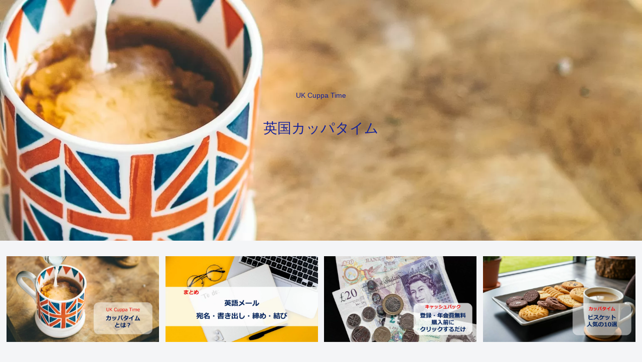

--- FILE ---
content_type: text/html; charset=utf-8
request_url: https://www.google.com/recaptcha/api2/aframe
body_size: -89
content:
<!DOCTYPE HTML><html><head><meta http-equiv="content-type" content="text/html; charset=UTF-8"></head><body><script nonce="31o93kQJ6Yrrssgh1YToSg">/** Anti-fraud and anti-abuse applications only. See google.com/recaptcha */ try{var clients={'sodar':'https://pagead2.googlesyndication.com/pagead/sodar?'};window.addEventListener("message",function(a){try{if(a.source===window.parent){var b=JSON.parse(a.data);var c=clients[b['id']];if(c){var d=document.createElement('img');d.src=c+b['params']+'&rc='+(localStorage.getItem("rc::a")?sessionStorage.getItem("rc::b"):"");window.document.body.appendChild(d);sessionStorage.setItem("rc::e",parseInt(sessionStorage.getItem("rc::e")||0)+1);localStorage.setItem("rc::h",'1768433315309');}}}catch(b){}});window.parent.postMessage("_grecaptcha_ready", "*");}catch(b){}</script></body></html>